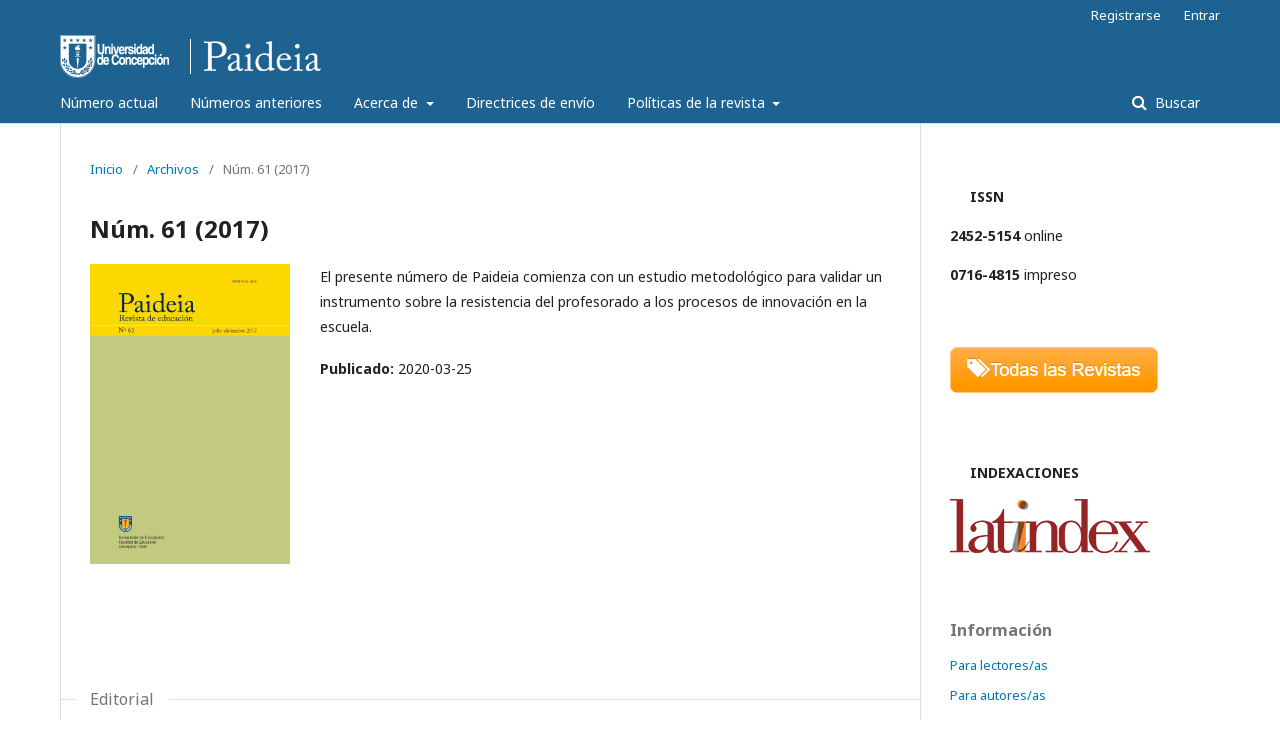

--- FILE ---
content_type: text/html; charset=utf-8
request_url: https://revistas.udec.cl/index.php/paideia/issue/view/67
body_size: 18932
content:
	<!DOCTYPE html>
<html lang="es-ES" xml:lang="es-ES">
<head>
	<meta charset="utf-8">
	<meta name="viewport" content="width=device-width, initial-scale=1.0">
	<title>
		Núm. 61 (2017)
							| Paideia Revista de Educación 
			</title>

	
<meta name="generator" content="Open Journal Systems 3.2.0.3">
<link rel="alternate" type="application/atom+xml" href="https://revistas.udec.cl/index.php/paideia/gateway/plugin/WebFeedGatewayPlugin/atom">
<link rel="alternate" type="application/rdf+xml" href="https://revistas.udec.cl/index.php/paideia/gateway/plugin/WebFeedGatewayPlugin/rss">
<link rel="alternate" type="application/rss+xml" href="https://revistas.udec.cl/index.php/paideia/gateway/plugin/WebFeedGatewayPlugin/rss2">
	<link rel="stylesheet" href="https://revistas.udec.cl/index.php/paideia/$$$call$$$/page/page/css?name=stylesheet" type="text/css" /><link rel="stylesheet" href="//fonts.googleapis.com/css?family=Noto+Sans:400,400italic,700,700italic" type="text/css" /><link rel="stylesheet" href="https://cdnjs.cloudflare.com/ajax/libs/font-awesome/4.7.0/css/font-awesome.css?v=3.2.0.3" type="text/css" /><link rel="stylesheet" href="https://revistas.udec.cl/plugins/generic/orcidProfile/css/orcidProfile.css?v=3.2.0.3" type="text/css" />
</head>
<body class="pkp_page_issue pkp_op_view has_site_logo" dir="ltr">

	<div class="pkp_structure_page">

				<header class="pkp_structure_head" id="headerNavigationContainer" role="banner">
			<div class="pkp_head_wrapper">

				<div class="pkp_site_name_wrapper">
					<button class="pkp_site_nav_toggle">
<!--						<span>Open Menu</span> -->
					</button>
					<div class="pkp_site_name">
																<a href="													https://revistas.udec.cl/index.php/paideia/index
											" class="is_img">
							<img src="https://revistas.udec.cl/public/journals/7/pageHeaderLogoImage_es_ES.png" width="269" height="43" alt="logo Paideia" />
						</a>
										</div>
									</div>

								 <nav class="cmp_skip_to_content">
	<a href="#pkp_content_main">Ir al contenido principal</a>
	<a href="#siteNav">Ir al menú de navegación principal</a>
		<a href="#pkp_content_footer">Ir al pie de página del sitio</a>
</nav>

				
				<nav class="pkp_site_nav_menu" aria-label="Navegación del sitio">
					<a id="siteNav"></a>
					<div class="pkp_navigation_primary_row">
						<div class="pkp_navigation_primary_wrapper">
																				<ul id="navigationPrimary" class="pkp_navigation_primary pkp_nav_list">
								<li class="">
				<a href="https://revistas.udec.cl/index.php/paideia/issue/current">
					Número actual
				</a>
							</li>
								<li class="">
				<a href="https://revistas.udec.cl/index.php/paideia/issue/archive">
					Números anteriores
				</a>
							</li>
								<li class="">
				<a href="https://revistas.udec.cl/index.php/paideia/about">
					Acerca de
				</a>
									<ul>
																					<li class="">
									<a href="https://revistas.udec.cl/index.php/paideia/about">
										Sobre la revista
									</a>
								</li>
																												<li class="">
									<a href="https://revistas.udec.cl/index.php/paideia/about/editorialTeam">
										Equipo editorial
									</a>
								</li>
																												<li class="">
									<a href="https://revistas.udec.cl/index.php/paideia/about/privacy">
										Declaración de privacidad
									</a>
								</li>
																												<li class="">
									<a href="https://revistas.udec.cl/index.php/paideia/about/contact">
										Contacto
									</a>
								</li>
																		</ul>
							</li>
															<li class="">
				<a href="https://revistas.udec.cl/index.php/paideia/about/submissions">
					Directrices de envío
				</a>
							</li>
								<li class="">
				<a href="https://revistas.udec.cl/index.php/paideia/politicas">
					Políticas de la revista
				</a>
									<ul>
																					<li class="">
									<a href="https://revistas.udec.cl/index.php/paideia/etica">
										Políticas éticas
									</a>
								</li>
																												<li class="">
									<a href="https://revistas.udec.cl/index.php/paideia/revisores">
										Políticas para revisores
									</a>
								</li>
																												<li class="">
									<a href="https://revistas.udec.cl/index.php/paideia/p_p_d">
										Política de Preservación Digital
									</a>
								</li>
																		</ul>
							</li>
			</ul>

				

																								
	<form class="pkp_search pkp_search_desktop" action="https://revistas.udec.cl/index.php/paideia/search/search" method="get" role="search" aria-label="Búsqueda de artículos">
		<input type="hidden" name="csrfToken" value="7feb17e01b213574a017f018958ceaf5">
				
			<input name="query" value="" type="text" aria-label="Búsqueda">
		

		<button type="submit">
			Buscar
		</button>
		<div class="search_controls" aria-hidden="true">
			<a href="https://revistas.udec.cl/index.php/paideia/search/search" class="headerSearchPrompt search_prompt" aria-hidden="true">
				Buscar
			</a>
			<a href="#" class="search_cancel headerSearchCancel" aria-hidden="true"></a>
			<span class="search_loading" aria-hidden="true"></span>
		</div>
	</form>
													</div>
					</div>
					<div class="pkp_navigation_user_wrapper" id="navigationUserWrapper">
							<ul id="navigationUser" class="pkp_navigation_user pkp_nav_list">
								<li class="profile">
				<a href="https://revistas.udec.cl/index.php/paideia/user/register">
					Registrarse
				</a>
							</li>
								<li class="profile">
				<a href="https://revistas.udec.cl/index.php/paideia/login">
					Entrar
				</a>
							</li>
										</ul>

					</div>
																		
	<form class="pkp_search pkp_search_mobile" action="https://revistas.udec.cl/index.php/paideia/search/search" method="get" role="search" aria-label="Búsqueda de artículos">
		<input type="hidden" name="csrfToken" value="7feb17e01b213574a017f018958ceaf5">
				
			<input name="query" value="" type="text" aria-label="Búsqueda">
		

		<button type="submit">
			Buscar
		</button>
		<div class="search_controls" aria-hidden="true">
			<a href="https://revistas.udec.cl/index.php/paideia/search/search" class="headerSearchPrompt search_prompt" aria-hidden="true">
				Buscar
			</a>
			<a href="#" class="search_cancel headerSearchCancel" aria-hidden="true"></a>
			<span class="search_loading" aria-hidden="true"></span>
		</div>
	</form>
									</nav>
			</div><!-- .pkp_head_wrapper -->
<!--
<div style="text-align:center;font-weight: bold;">
<div style="display:inline;margin-right:20px;"><a style="text-decoration: none;color: white;" href="http://revistas.udec.cl/revistas/?q=node/1">Acerca de </a></div>
<div style="display:inline;margin-right:20px;">Información para editores</div>
<div style="display:inline;margin-right:20px;">Directrices de calidad</div>
<div style="display:inline;margin-right:20px;">Servicios Editoriales</div>
<div style="display:inline;margin-right:20px;">Postulación a Indexaciones</div>
<div style="display:inline;margin-right:20px;">Nosotros</div>
</div>
-->
		</header><!-- .pkp_structure_head -->

						<div class="pkp_structure_content has_sidebar">
			<div class="pkp_structure_main" role="main">
				<a id="pkp_content_main"></a>

<div class="page page_issue">

				<nav class="cmp_breadcrumbs" role="navigation" aria-label="Usted está aquí:">
	<ol>
		<li>
			<a href="https://revistas.udec.cl/index.php/paideia/index">
				Inicio
			</a>
			<span class="separator">/</span>
		</li>
		<li>
			<a href="https://revistas.udec.cl/index.php/paideia/issue/archive">
				Archivos
			</a>
			<span class="separator">/</span>
		</li>
		<li class="current" aria-current="page">
			<span aria-current="page">
									Núm. 61 (2017)
							</span>
		</li>
	</ol>
</nav>
		<h1>
			Núm. 61 (2017)
		</h1>
		<div class="obj_issue_toc">

		
		<div class="heading">

									<a class="cover" href="https://revistas.udec.cl/index.php/paideia/issue/view/67">
				<img src="https://revistas.udec.cl/public/journals/7/cover_issue_67_es_ES.jpg" alt="">
			</a>
		
							<div class="description">
				<p>El presente número de Paideia comienza con un estudio metodológico para validar un instrumento sobre la resistencia del profesorado a los procesos de innovación en la escuela.</p>
			</div>
		
												
							<div class="published">
				<span class="label">
					Publicado:
				</span>
				<span class="value">
					2020-03-25
				</span>
			</div>
			</div>

		
		<div class="sections">
			<div class="section">
									<h2>
					Editorial
				</h2>
						<ul class="cmp_article_list articles">
									<li>
						
	
<div class="obj_article_summary">
	
	<div class="title">
		<a id="article-704" href="https://revistas.udec.cl/index.php/paideia/article/view/704">
			Editorial
					</a>
	</div>

		<div class="meta">
				<div class="authors">
			Mabel Urrutia
		</div>
		
							<div class="pages">
				7-12
			</div>
		
		
	</div>
	
			<ul class="galleys_links">
																									<li>
																										
	
							

<a class="obj_galley_link pdf" href="https://revistas.udec.cl/index.php/paideia/article/view/704/1258" aria-labelledby=article-704>

		
	PDF

	</a>
				</li>
					</ul>
	
	
</div>
					</li>
							</ul>
				</div>
			<div class="section">
									<h2>
					Artículos
				</h2>
						<ul class="cmp_article_list articles">
									<li>
						
	
<div class="obj_article_summary">
	
	<div class="title">
		<a id="article-705" href="https://revistas.udec.cl/index.php/paideia/article/view/705">
			VALIDACIÓN DE INSTRUMENTO PARA MEDIR RESISTENCIAS DEL PROFESORADO AL CAMBIO METODOLÓGICO
					</a>
	</div>

		<div class="meta">
				<div class="authors">
			Minerva Ojeda Delgado, Margarita Pino-Juste, Margarita González-Peiteado
		</div>
		
							<div class="pages">
				13-33
			</div>
		
		
	</div>
	
			<ul class="galleys_links">
																									<li>
																										
	
							

<a class="obj_galley_link pdf" href="https://revistas.udec.cl/index.php/paideia/article/view/705/1259" aria-labelledby=article-705>

		
	PDF

	</a>
				</li>
					</ul>
	
	
</div>
					</li>
									<li>
						
	
<div class="obj_article_summary">
	
	<div class="title">
		<a id="article-706" href="https://revistas.udec.cl/index.php/paideia/article/view/706">
			DESAFÍOS EMPÍRICOS DEL USO DE LA PERSPECTIVA BIOGRÁFICA EN EL ESTUDIO DE LAS TRANSFORMACIONES DE LA MILITANCIA ANTIDICTATORIAL EN CHILE: REFLEXIONES TEÓRICAS Y METODOLÓGICAS PARA LA ENSEÑANZA Y APLICACIÓN DE TÉCNICAS CUALITATIVAS DE INVESTIGACIÓN AL ANÁLI
					</a>
	</div>

		<div class="meta">
				<div class="authors">
			Carmen Gemita Oyarzo Vidal
		</div>
		
							<div class="pages">
				35-56
			</div>
		
		
	</div>
	
			<ul class="galleys_links">
																									<li>
																										
	
							

<a class="obj_galley_link pdf" href="https://revistas.udec.cl/index.php/paideia/article/view/706/1260" aria-labelledby=article-706>

		
	PDF

	</a>
				</li>
					</ul>
	
	
</div>
					</li>
									<li>
						
	
<div class="obj_article_summary">
	
	<div class="title">
		<a id="article-707" href="https://revistas.udec.cl/index.php/paideia/article/view/707">
			IMPACTO DE LA LEY SEP EN LAS ESCUELAS: UNA MIRADA CRÍTICA Y LOCAL EN TORNO AL ROL DE LOS PSICÓLOGOS DE LA EDUCACIÓN
					</a>
	</div>

		<div class="meta">
				<div class="authors">
			Eduardo Sandoval Obando, Macarena Lamas Aicon
		</div>
		
							<div class="pages">
				57-81
			</div>
		
		
	</div>
	
			<ul class="galleys_links">
																									<li>
																										
	
							

<a class="obj_galley_link pdf" href="https://revistas.udec.cl/index.php/paideia/article/view/707/1261" aria-labelledby=article-707>

		
	PDF

	</a>
				</li>
					</ul>
	
	
</div>
					</li>
									<li>
						
	
<div class="obj_article_summary">
	
	<div class="title">
		<a id="article-708" href="https://revistas.udec.cl/index.php/paideia/article/view/708">
			ANÁLISIS DEL NIVEL DE CONOCIMIENTO ACERCA DE APLICACIONES DE LA QUÍMICA DE ESTUDIANTES DE PEDAGOGÍA EN CIENCIAS CON MENCIÓN QUÍMICA DE LA UNIVERSIDAD CATÓLICA DEL MAULE Y DE PERSONAS DE LA COMUNIDAD DE TALCA
					</a>
	</div>

		<div class="meta">
				<div class="authors">
			Luis Patricio Miño González, Diana Rosa Abril Milán
		</div>
		
							<div class="pages">
				83-99
			</div>
		
		
	</div>
	
			<ul class="galleys_links">
																									<li>
																										
	
							

<a class="obj_galley_link pdf" href="https://revistas.udec.cl/index.php/paideia/article/view/708/1262" aria-labelledby=article-708>

		
	PDF

	</a>
				</li>
					</ul>
	
	
</div>
					</li>
									<li>
						
	
<div class="obj_article_summary">
	
	<div class="title">
		<a id="article-709" href="https://revistas.udec.cl/index.php/paideia/article/view/709">
			FILOSOFÍA CON NIÑOS, NIÑAS Y JÓVENES: UNA EXPERIENCIA EN EL DESARROLLO DEL PENSAMIENTO COMPLEJO Y VALORES HUMANISTAS LAICOS EN UNA ESCUELA PÚBLICA
					</a>
	</div>

		<div class="meta">
				<div class="authors">
			Rosse Marie  Vallejos G., Gretel  Coll C.
		</div>
		
							<div class="pages">
				101-117
			</div>
		
		
	</div>
	
			<ul class="galleys_links">
																									<li>
																										
	
							

<a class="obj_galley_link pdf" href="https://revistas.udec.cl/index.php/paideia/article/view/709/1263" aria-labelledby=article-709>

		
	PDF

	</a>
				</li>
					</ul>
	
	
</div>
					</li>
									<li>
						
	
<div class="obj_article_summary">
	
	<div class="title">
		<a id="article-710" href="https://revistas.udec.cl/index.php/paideia/article/view/710">
			CANCIONES CONTEMPORÁNEAS COMO VEHÍCULO PARA ENSEÑAR GRAMÁTICA EN EL 3º CICLO DE EDUCACIÓN PRIMARIA
					</a>
	</div>

		<div class="meta">
				<div class="authors">
			Julio José Pino, Ana María Urquizú-Serrano, Juan Calmaestra
		</div>
		
							<div class="pages">
				119-133
			</div>
		
		
	</div>
	
			<ul class="galleys_links">
																									<li>
																										
	
							

<a class="obj_galley_link pdf" href="https://revistas.udec.cl/index.php/paideia/article/view/710/1264" aria-labelledby=article-710>

		
	PDF

	</a>
				</li>
					</ul>
	
	
</div>
					</li>
							</ul>
				</div>
		</div><!-- .sections -->
</div>
	</div>

	</div><!-- pkp_structure_main -->

									<div class="pkp_structure_sidebar left" role="complementary" aria-label="Barra lateral">
				<div class="pkp_block block_custom" id="customblock-ISSN">
	<div class="content">
		<p>&nbsp; &nbsp; &nbsp;<strong>ISSN</strong></p>
<p><strong>2452-5154 </strong>online</p>
<p><strong>0716-4815 </strong>impreso</p>
	</div>
</div>
<div class="pkp_block block_custom" id="customblock-BotonVolver">
	<div class="content">
		<p><a href="http://revistas.udec.cl/"><img src="/public/site/images/cemhardt/btn-todas-revistas55.png" alt=""></a></p>
	</div>
</div>
<div class="pkp_block block_custom" id="customblock-Indexaciones">
	<div class="content">
		<p><strong>&nbsp; &nbsp; &nbsp;INDEXACIONES</strong></p>
<p><a href="https://www.latindex.org/latindex/ficha/11355" target="_blank" rel="noopener"><img src="https://revistas.udec.cl/public/site/images/revistasacademicas/latindex.png" alt="" width="200" height="54"></a></p>
	</div>
</div>
<div class="pkp_block block_information">
	<span class="title">Información</span>
	<div class="content">
		<ul>
							<li>
					<a href="https://revistas.udec.cl/index.php/paideia/information/readers">
						Para lectores/as
					</a>
				</li>
										<li>
					<a href="https://revistas.udec.cl/index.php/paideia/information/authors">
						Para autores/as
					</a>
				</li>
										<li>
					<a href="https://revistas.udec.cl/index.php/paideia/information/librarians">
						Para bibliotecarios/as
					</a>
				</li>
					</ul>
	</div>
</div>
<div class="pkp_block block_make_submission">
	<h2 class="pkp_screen_reader">
		Enviar un artículo
	</h2>

	<div class="content">
		<a class="block_make_submission_link" href="https://revistas.udec.cl/index.php/paideia/about/submissions">
			Enviar un artículo
		</a>
	</div>
</div>
<div class="pkp_block block_language">
	<span class="title">
		Idioma
	</span>

	<div class="content">
		<ul>
							<li class="locale_en_US" lang="en-US">
					<a href="https://revistas.udec.cl/index.php/paideia/user/setLocale/en_US?source=%2Findex.php%2Fpaideia%2Fissue%2Fview%2F67">
						English
					</a>
				</li>
							<li class="locale_es_ES current" lang="es-ES">
					<a href="https://revistas.udec.cl/index.php/paideia/user/setLocale/es_ES?source=%2Findex.php%2Fpaideia%2Fissue%2Fview%2F67">
						Español (España)
					</a>
				</li>
							<li class="locale_pt_BR" lang="pt-BR">
					<a href="https://revistas.udec.cl/index.php/paideia/user/setLocale/pt_BR?source=%2Findex.php%2Fpaideia%2Fissue%2Fview%2F67">
						Português (Brasil)
					</a>
				</li>
					</ul>
	</div>
</div><!-- .block_language -->

			</div><!-- pkp_sidebar.left -->
			</div><!-- pkp_structure_content -->

<div class="pkp_structure_footer_wrapper" role="contentinfo">
	<a id="pkp_content_footer"></a>

	<div class="pkp_structure_footer">

					<div class="pkp_footer_content">
				<p><strong>Paideia. Revista de Educación</strong></p>
<p>Facultad de Educación</p>
<p>Universidad de Concepción</p>
<p>paideia@udec.cl</p>
<p>Casilla 160-C, Correo 3</p>
<p>Concepción, Chile</p>
<p><a title="cc licenses " href="https://creativecommons.org/licenses/by/4.0/"><img src="https://revistas.udec.cl/public/site/images/roespinoza/mceclip1.png" /></a></p>
			</div>
		
		<div class="pkp_brand_footer" role="complementary">
			<a href="https://revistas.udec.cl/index.php/paideia/about/aboutThisPublishingSystem">
				<img alt="Acerca de este sistema de publicación" src="https://revistas.udec.cl/templates/images/ojs_brand.png">
			</a>
		</div>
	</div>
</div><!-- pkp_structure_footer_wrapper -->

</div><!-- pkp_structure_page -->

<script src="//ajax.googleapis.com/ajax/libs/jquery/3.3.1/jquery.min.js?v=3.2.0.3" type="text/javascript"></script><script src="//ajax.googleapis.com/ajax/libs/jqueryui/1.12.0/jquery-ui.min.js?v=3.2.0.3" type="text/javascript"></script><script src="https://revistas.udec.cl/lib/pkp/js/lib/jquery/plugins/jquery.tag-it.js?v=3.2.0.3" type="text/javascript"></script><script src="https://revistas.udec.cl/plugins/themes/default/js/lib/popper/popper.js?v=3.2.0.3" type="text/javascript"></script><script src="https://revistas.udec.cl/plugins/themes/default/js/lib/bootstrap/util.js?v=3.2.0.3" type="text/javascript"></script><script src="https://revistas.udec.cl/plugins/themes/default/js/lib/bootstrap/dropdown.js?v=3.2.0.3" type="text/javascript"></script><script src="https://revistas.udec.cl/plugins/themes/default/js/main.js?v=3.2.0.3" type="text/javascript"></script>


</body>
</html>
